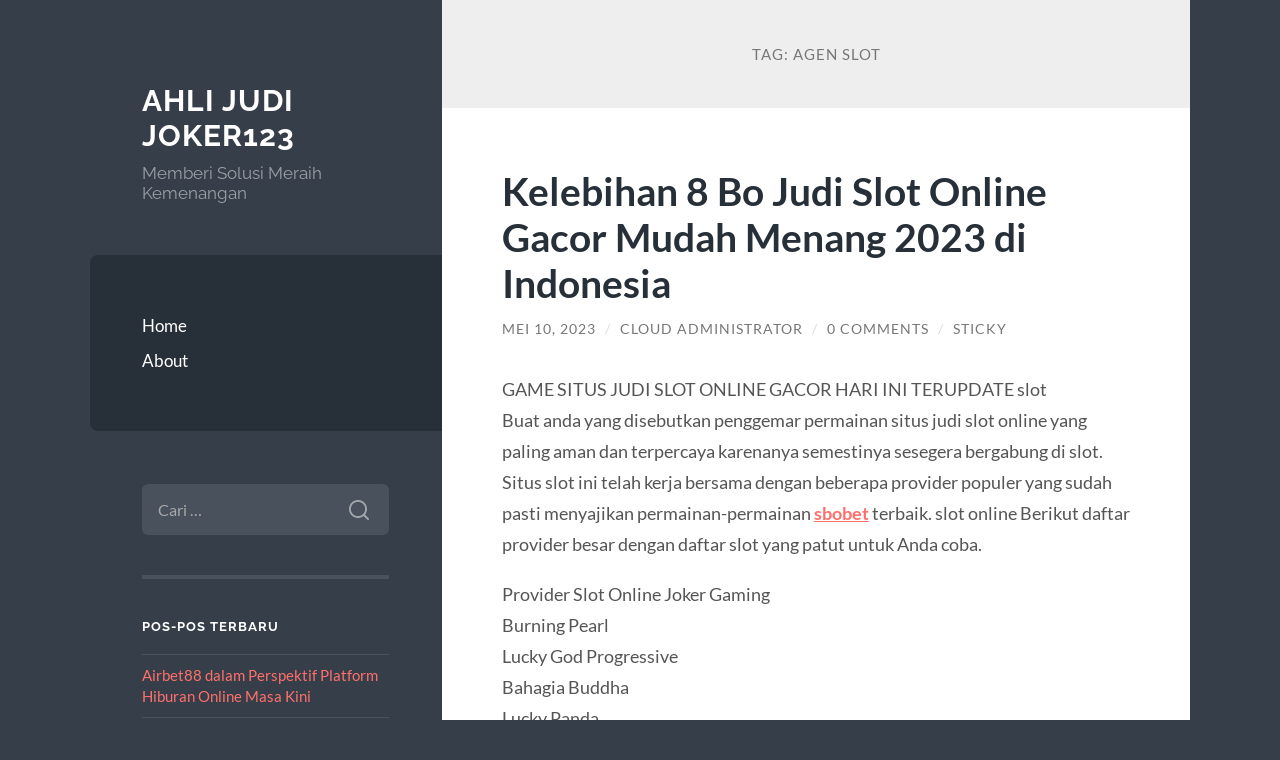

--- FILE ---
content_type: text/html; charset=UTF-8
request_url: https://leadercheetah.com/tag/agen-slot/
body_size: 13497
content:
<!DOCTYPE html>

<html lang="id">

	<head>

		<meta charset="UTF-8">
		<meta name="viewport" content="width=device-width, initial-scale=1.0" >

		<link rel="profile" href="https://gmpg.org/xfn/11">

		<meta name='robots' content='index, follow, max-image-preview:large, max-snippet:-1, max-video-preview:-1' />

	<!-- This site is optimized with the Yoast SEO plugin v26.6 - https://yoast.com/wordpress/plugins/seo/ -->
	<title>agen slot Archives - Ahli Judi Joker123</title>
	<link rel="canonical" href="https://leadercheetah.com/tag/agen-slot/" />
	<meta property="og:locale" content="id_ID" />
	<meta property="og:type" content="article" />
	<meta property="og:title" content="agen slot Archives - Ahli Judi Joker123" />
	<meta property="og:url" content="https://leadercheetah.com/tag/agen-slot/" />
	<meta property="og:site_name" content="Ahli Judi Joker123" />
	<meta name="twitter:card" content="summary_large_image" />
	<script type="application/ld+json" class="yoast-schema-graph">{"@context":"https://schema.org","@graph":[{"@type":"CollectionPage","@id":"https://leadercheetah.com/tag/agen-slot/","url":"https://leadercheetah.com/tag/agen-slot/","name":"agen slot Archives - Ahli Judi Joker123","isPartOf":{"@id":"https://leadercheetah.com/#website"},"breadcrumb":{"@id":"https://leadercheetah.com/tag/agen-slot/#breadcrumb"},"inLanguage":"id"},{"@type":"BreadcrumbList","@id":"https://leadercheetah.com/tag/agen-slot/#breadcrumb","itemListElement":[{"@type":"ListItem","position":1,"name":"Home","item":"https://leadercheetah.com/"},{"@type":"ListItem","position":2,"name":"agen slot"}]},{"@type":"WebSite","@id":"https://leadercheetah.com/#website","url":"https://leadercheetah.com/","name":"Ahli Judi Joker123","description":"Memberi Solusi Meraih Kemenangan","potentialAction":[{"@type":"SearchAction","target":{"@type":"EntryPoint","urlTemplate":"https://leadercheetah.com/?s={search_term_string}"},"query-input":{"@type":"PropertyValueSpecification","valueRequired":true,"valueName":"search_term_string"}}],"inLanguage":"id"}]}</script>
	<!-- / Yoast SEO plugin. -->


<link rel="alternate" type="application/rss+xml" title="Ahli Judi Joker123 &raquo; Feed" href="https://leadercheetah.com/feed/" />
<link rel="alternate" type="application/rss+xml" title="Ahli Judi Joker123 &raquo; Umpan Komentar" href="https://leadercheetah.com/comments/feed/" />
<link rel="alternate" type="application/rss+xml" title="Ahli Judi Joker123 &raquo; agen slot Umpan Tag" href="https://leadercheetah.com/tag/agen-slot/feed/" />
<style id='wp-img-auto-sizes-contain-inline-css' type='text/css'>
img:is([sizes=auto i],[sizes^="auto," i]){contain-intrinsic-size:3000px 1500px}
/*# sourceURL=wp-img-auto-sizes-contain-inline-css */
</style>
<style id='wp-emoji-styles-inline-css' type='text/css'>

	img.wp-smiley, img.emoji {
		display: inline !important;
		border: none !important;
		box-shadow: none !important;
		height: 1em !important;
		width: 1em !important;
		margin: 0 0.07em !important;
		vertical-align: -0.1em !important;
		background: none !important;
		padding: 0 !important;
	}
/*# sourceURL=wp-emoji-styles-inline-css */
</style>
<style id='wp-block-library-inline-css' type='text/css'>
:root{--wp-block-synced-color:#7a00df;--wp-block-synced-color--rgb:122,0,223;--wp-bound-block-color:var(--wp-block-synced-color);--wp-editor-canvas-background:#ddd;--wp-admin-theme-color:#007cba;--wp-admin-theme-color--rgb:0,124,186;--wp-admin-theme-color-darker-10:#006ba1;--wp-admin-theme-color-darker-10--rgb:0,107,160.5;--wp-admin-theme-color-darker-20:#005a87;--wp-admin-theme-color-darker-20--rgb:0,90,135;--wp-admin-border-width-focus:2px}@media (min-resolution:192dpi){:root{--wp-admin-border-width-focus:1.5px}}.wp-element-button{cursor:pointer}:root .has-very-light-gray-background-color{background-color:#eee}:root .has-very-dark-gray-background-color{background-color:#313131}:root .has-very-light-gray-color{color:#eee}:root .has-very-dark-gray-color{color:#313131}:root .has-vivid-green-cyan-to-vivid-cyan-blue-gradient-background{background:linear-gradient(135deg,#00d084,#0693e3)}:root .has-purple-crush-gradient-background{background:linear-gradient(135deg,#34e2e4,#4721fb 50%,#ab1dfe)}:root .has-hazy-dawn-gradient-background{background:linear-gradient(135deg,#faaca8,#dad0ec)}:root .has-subdued-olive-gradient-background{background:linear-gradient(135deg,#fafae1,#67a671)}:root .has-atomic-cream-gradient-background{background:linear-gradient(135deg,#fdd79a,#004a59)}:root .has-nightshade-gradient-background{background:linear-gradient(135deg,#330968,#31cdcf)}:root .has-midnight-gradient-background{background:linear-gradient(135deg,#020381,#2874fc)}:root{--wp--preset--font-size--normal:16px;--wp--preset--font-size--huge:42px}.has-regular-font-size{font-size:1em}.has-larger-font-size{font-size:2.625em}.has-normal-font-size{font-size:var(--wp--preset--font-size--normal)}.has-huge-font-size{font-size:var(--wp--preset--font-size--huge)}.has-text-align-center{text-align:center}.has-text-align-left{text-align:left}.has-text-align-right{text-align:right}.has-fit-text{white-space:nowrap!important}#end-resizable-editor-section{display:none}.aligncenter{clear:both}.items-justified-left{justify-content:flex-start}.items-justified-center{justify-content:center}.items-justified-right{justify-content:flex-end}.items-justified-space-between{justify-content:space-between}.screen-reader-text{border:0;clip-path:inset(50%);height:1px;margin:-1px;overflow:hidden;padding:0;position:absolute;width:1px;word-wrap:normal!important}.screen-reader-text:focus{background-color:#ddd;clip-path:none;color:#444;display:block;font-size:1em;height:auto;left:5px;line-height:normal;padding:15px 23px 14px;text-decoration:none;top:5px;width:auto;z-index:100000}html :where(.has-border-color){border-style:solid}html :where([style*=border-top-color]){border-top-style:solid}html :where([style*=border-right-color]){border-right-style:solid}html :where([style*=border-bottom-color]){border-bottom-style:solid}html :where([style*=border-left-color]){border-left-style:solid}html :where([style*=border-width]){border-style:solid}html :where([style*=border-top-width]){border-top-style:solid}html :where([style*=border-right-width]){border-right-style:solid}html :where([style*=border-bottom-width]){border-bottom-style:solid}html :where([style*=border-left-width]){border-left-style:solid}html :where(img[class*=wp-image-]){height:auto;max-width:100%}:where(figure){margin:0 0 1em}html :where(.is-position-sticky){--wp-admin--admin-bar--position-offset:var(--wp-admin--admin-bar--height,0px)}@media screen and (max-width:600px){html :where(.is-position-sticky){--wp-admin--admin-bar--position-offset:0px}}

/*# sourceURL=wp-block-library-inline-css */
</style><style id='global-styles-inline-css' type='text/css'>
:root{--wp--preset--aspect-ratio--square: 1;--wp--preset--aspect-ratio--4-3: 4/3;--wp--preset--aspect-ratio--3-4: 3/4;--wp--preset--aspect-ratio--3-2: 3/2;--wp--preset--aspect-ratio--2-3: 2/3;--wp--preset--aspect-ratio--16-9: 16/9;--wp--preset--aspect-ratio--9-16: 9/16;--wp--preset--color--black: #272F38;--wp--preset--color--cyan-bluish-gray: #abb8c3;--wp--preset--color--white: #fff;--wp--preset--color--pale-pink: #f78da7;--wp--preset--color--vivid-red: #cf2e2e;--wp--preset--color--luminous-vivid-orange: #ff6900;--wp--preset--color--luminous-vivid-amber: #fcb900;--wp--preset--color--light-green-cyan: #7bdcb5;--wp--preset--color--vivid-green-cyan: #00d084;--wp--preset--color--pale-cyan-blue: #8ed1fc;--wp--preset--color--vivid-cyan-blue: #0693e3;--wp--preset--color--vivid-purple: #9b51e0;--wp--preset--color--accent: #FF706C;--wp--preset--color--dark-gray: #444;--wp--preset--color--medium-gray: #666;--wp--preset--color--light-gray: #888;--wp--preset--gradient--vivid-cyan-blue-to-vivid-purple: linear-gradient(135deg,rgb(6,147,227) 0%,rgb(155,81,224) 100%);--wp--preset--gradient--light-green-cyan-to-vivid-green-cyan: linear-gradient(135deg,rgb(122,220,180) 0%,rgb(0,208,130) 100%);--wp--preset--gradient--luminous-vivid-amber-to-luminous-vivid-orange: linear-gradient(135deg,rgb(252,185,0) 0%,rgb(255,105,0) 100%);--wp--preset--gradient--luminous-vivid-orange-to-vivid-red: linear-gradient(135deg,rgb(255,105,0) 0%,rgb(207,46,46) 100%);--wp--preset--gradient--very-light-gray-to-cyan-bluish-gray: linear-gradient(135deg,rgb(238,238,238) 0%,rgb(169,184,195) 100%);--wp--preset--gradient--cool-to-warm-spectrum: linear-gradient(135deg,rgb(74,234,220) 0%,rgb(151,120,209) 20%,rgb(207,42,186) 40%,rgb(238,44,130) 60%,rgb(251,105,98) 80%,rgb(254,248,76) 100%);--wp--preset--gradient--blush-light-purple: linear-gradient(135deg,rgb(255,206,236) 0%,rgb(152,150,240) 100%);--wp--preset--gradient--blush-bordeaux: linear-gradient(135deg,rgb(254,205,165) 0%,rgb(254,45,45) 50%,rgb(107,0,62) 100%);--wp--preset--gradient--luminous-dusk: linear-gradient(135deg,rgb(255,203,112) 0%,rgb(199,81,192) 50%,rgb(65,88,208) 100%);--wp--preset--gradient--pale-ocean: linear-gradient(135deg,rgb(255,245,203) 0%,rgb(182,227,212) 50%,rgb(51,167,181) 100%);--wp--preset--gradient--electric-grass: linear-gradient(135deg,rgb(202,248,128) 0%,rgb(113,206,126) 100%);--wp--preset--gradient--midnight: linear-gradient(135deg,rgb(2,3,129) 0%,rgb(40,116,252) 100%);--wp--preset--font-size--small: 16px;--wp--preset--font-size--medium: 20px;--wp--preset--font-size--large: 24px;--wp--preset--font-size--x-large: 42px;--wp--preset--font-size--regular: 18px;--wp--preset--font-size--larger: 32px;--wp--preset--spacing--20: 0.44rem;--wp--preset--spacing--30: 0.67rem;--wp--preset--spacing--40: 1rem;--wp--preset--spacing--50: 1.5rem;--wp--preset--spacing--60: 2.25rem;--wp--preset--spacing--70: 3.38rem;--wp--preset--spacing--80: 5.06rem;--wp--preset--shadow--natural: 6px 6px 9px rgba(0, 0, 0, 0.2);--wp--preset--shadow--deep: 12px 12px 50px rgba(0, 0, 0, 0.4);--wp--preset--shadow--sharp: 6px 6px 0px rgba(0, 0, 0, 0.2);--wp--preset--shadow--outlined: 6px 6px 0px -3px rgb(255, 255, 255), 6px 6px rgb(0, 0, 0);--wp--preset--shadow--crisp: 6px 6px 0px rgb(0, 0, 0);}:where(.is-layout-flex){gap: 0.5em;}:where(.is-layout-grid){gap: 0.5em;}body .is-layout-flex{display: flex;}.is-layout-flex{flex-wrap: wrap;align-items: center;}.is-layout-flex > :is(*, div){margin: 0;}body .is-layout-grid{display: grid;}.is-layout-grid > :is(*, div){margin: 0;}:where(.wp-block-columns.is-layout-flex){gap: 2em;}:where(.wp-block-columns.is-layout-grid){gap: 2em;}:where(.wp-block-post-template.is-layout-flex){gap: 1.25em;}:where(.wp-block-post-template.is-layout-grid){gap: 1.25em;}.has-black-color{color: var(--wp--preset--color--black) !important;}.has-cyan-bluish-gray-color{color: var(--wp--preset--color--cyan-bluish-gray) !important;}.has-white-color{color: var(--wp--preset--color--white) !important;}.has-pale-pink-color{color: var(--wp--preset--color--pale-pink) !important;}.has-vivid-red-color{color: var(--wp--preset--color--vivid-red) !important;}.has-luminous-vivid-orange-color{color: var(--wp--preset--color--luminous-vivid-orange) !important;}.has-luminous-vivid-amber-color{color: var(--wp--preset--color--luminous-vivid-amber) !important;}.has-light-green-cyan-color{color: var(--wp--preset--color--light-green-cyan) !important;}.has-vivid-green-cyan-color{color: var(--wp--preset--color--vivid-green-cyan) !important;}.has-pale-cyan-blue-color{color: var(--wp--preset--color--pale-cyan-blue) !important;}.has-vivid-cyan-blue-color{color: var(--wp--preset--color--vivid-cyan-blue) !important;}.has-vivid-purple-color{color: var(--wp--preset--color--vivid-purple) !important;}.has-black-background-color{background-color: var(--wp--preset--color--black) !important;}.has-cyan-bluish-gray-background-color{background-color: var(--wp--preset--color--cyan-bluish-gray) !important;}.has-white-background-color{background-color: var(--wp--preset--color--white) !important;}.has-pale-pink-background-color{background-color: var(--wp--preset--color--pale-pink) !important;}.has-vivid-red-background-color{background-color: var(--wp--preset--color--vivid-red) !important;}.has-luminous-vivid-orange-background-color{background-color: var(--wp--preset--color--luminous-vivid-orange) !important;}.has-luminous-vivid-amber-background-color{background-color: var(--wp--preset--color--luminous-vivid-amber) !important;}.has-light-green-cyan-background-color{background-color: var(--wp--preset--color--light-green-cyan) !important;}.has-vivid-green-cyan-background-color{background-color: var(--wp--preset--color--vivid-green-cyan) !important;}.has-pale-cyan-blue-background-color{background-color: var(--wp--preset--color--pale-cyan-blue) !important;}.has-vivid-cyan-blue-background-color{background-color: var(--wp--preset--color--vivid-cyan-blue) !important;}.has-vivid-purple-background-color{background-color: var(--wp--preset--color--vivid-purple) !important;}.has-black-border-color{border-color: var(--wp--preset--color--black) !important;}.has-cyan-bluish-gray-border-color{border-color: var(--wp--preset--color--cyan-bluish-gray) !important;}.has-white-border-color{border-color: var(--wp--preset--color--white) !important;}.has-pale-pink-border-color{border-color: var(--wp--preset--color--pale-pink) !important;}.has-vivid-red-border-color{border-color: var(--wp--preset--color--vivid-red) !important;}.has-luminous-vivid-orange-border-color{border-color: var(--wp--preset--color--luminous-vivid-orange) !important;}.has-luminous-vivid-amber-border-color{border-color: var(--wp--preset--color--luminous-vivid-amber) !important;}.has-light-green-cyan-border-color{border-color: var(--wp--preset--color--light-green-cyan) !important;}.has-vivid-green-cyan-border-color{border-color: var(--wp--preset--color--vivid-green-cyan) !important;}.has-pale-cyan-blue-border-color{border-color: var(--wp--preset--color--pale-cyan-blue) !important;}.has-vivid-cyan-blue-border-color{border-color: var(--wp--preset--color--vivid-cyan-blue) !important;}.has-vivid-purple-border-color{border-color: var(--wp--preset--color--vivid-purple) !important;}.has-vivid-cyan-blue-to-vivid-purple-gradient-background{background: var(--wp--preset--gradient--vivid-cyan-blue-to-vivid-purple) !important;}.has-light-green-cyan-to-vivid-green-cyan-gradient-background{background: var(--wp--preset--gradient--light-green-cyan-to-vivid-green-cyan) !important;}.has-luminous-vivid-amber-to-luminous-vivid-orange-gradient-background{background: var(--wp--preset--gradient--luminous-vivid-amber-to-luminous-vivid-orange) !important;}.has-luminous-vivid-orange-to-vivid-red-gradient-background{background: var(--wp--preset--gradient--luminous-vivid-orange-to-vivid-red) !important;}.has-very-light-gray-to-cyan-bluish-gray-gradient-background{background: var(--wp--preset--gradient--very-light-gray-to-cyan-bluish-gray) !important;}.has-cool-to-warm-spectrum-gradient-background{background: var(--wp--preset--gradient--cool-to-warm-spectrum) !important;}.has-blush-light-purple-gradient-background{background: var(--wp--preset--gradient--blush-light-purple) !important;}.has-blush-bordeaux-gradient-background{background: var(--wp--preset--gradient--blush-bordeaux) !important;}.has-luminous-dusk-gradient-background{background: var(--wp--preset--gradient--luminous-dusk) !important;}.has-pale-ocean-gradient-background{background: var(--wp--preset--gradient--pale-ocean) !important;}.has-electric-grass-gradient-background{background: var(--wp--preset--gradient--electric-grass) !important;}.has-midnight-gradient-background{background: var(--wp--preset--gradient--midnight) !important;}.has-small-font-size{font-size: var(--wp--preset--font-size--small) !important;}.has-medium-font-size{font-size: var(--wp--preset--font-size--medium) !important;}.has-large-font-size{font-size: var(--wp--preset--font-size--large) !important;}.has-x-large-font-size{font-size: var(--wp--preset--font-size--x-large) !important;}
/*# sourceURL=global-styles-inline-css */
</style>

<style id='classic-theme-styles-inline-css' type='text/css'>
/*! This file is auto-generated */
.wp-block-button__link{color:#fff;background-color:#32373c;border-radius:9999px;box-shadow:none;text-decoration:none;padding:calc(.667em + 2px) calc(1.333em + 2px);font-size:1.125em}.wp-block-file__button{background:#32373c;color:#fff;text-decoration:none}
/*# sourceURL=/wp-includes/css/classic-themes.min.css */
</style>
<link rel='stylesheet' id='wilson_fonts-css' href='https://leadercheetah.com/wp-content/themes/wilson/assets/css/fonts.css?ver=6.9' type='text/css' media='all' />
<link rel='stylesheet' id='wilson_style-css' href='https://leadercheetah.com/wp-content/themes/wilson/style.css?ver=2.1.3' type='text/css' media='all' />
<script type="text/javascript" src="https://leadercheetah.com/wp-includes/js/jquery/jquery.min.js?ver=3.7.1" id="jquery-core-js"></script>
<script type="text/javascript" src="https://leadercheetah.com/wp-includes/js/jquery/jquery-migrate.min.js?ver=3.4.1" id="jquery-migrate-js"></script>
<script type="text/javascript" src="https://leadercheetah.com/wp-content/themes/wilson/assets/js/global.js?ver=2.1.3" id="wilson_global-js"></script>
<link rel="https://api.w.org/" href="https://leadercheetah.com/wp-json/" /><link rel="alternate" title="JSON" type="application/json" href="https://leadercheetah.com/wp-json/wp/v2/tags/151" /><link rel="EditURI" type="application/rsd+xml" title="RSD" href="https://leadercheetah.com/xmlrpc.php?rsd" />
<meta name="generator" content="WordPress 6.9" />
<style type="text/css">.recentcomments a{display:inline !important;padding:0 !important;margin:0 !important;}</style>
	</head>
	
	<body class="archive tag tag-agen-slot tag-151 wp-theme-wilson">

		
		<a class="skip-link button" href="#site-content">Skip to the content</a>
	
		<div class="wrapper">
	
			<header class="sidebar" id="site-header">
							
				<div class="blog-header">

									
						<div class="blog-info">
						
															<div class="blog-title">
									<a href="https://leadercheetah.com" rel="home">Ahli Judi Joker123</a>
								</div>
														
															<p class="blog-description">Memberi Solusi Meraih Kemenangan</p>
													
						</div><!-- .blog-info -->
						
					
				</div><!-- .blog-header -->
				
				<div class="nav-toggle toggle">
				
					<p>
						<span class="show">Show menu</span>
						<span class="hide">Hide menu</span>
					</p>
				
					<div class="bars">
							
						<div class="bar"></div>
						<div class="bar"></div>
						<div class="bar"></div>
						
						<div class="clear"></div>
						
					</div><!-- .bars -->
				
				</div><!-- .nav-toggle -->
				
				<div class="blog-menu">
			
					<ul class="navigation">
					
						<li id="menu-item-25" class="menu-item menu-item-type-custom menu-item-object-custom menu-item-home menu-item-25"><a href="https://leadercheetah.com/">Home</a></li>
<li id="menu-item-26" class="menu-item menu-item-type-post_type menu-item-object-page menu-item-26"><a href="https://leadercheetah.com/about/">About</a></li>
												
					</ul><!-- .navigation -->
				</div><!-- .blog-menu -->
				
				<div class="mobile-menu">
						 
					<ul class="navigation">
					
						<li class="menu-item menu-item-type-custom menu-item-object-custom menu-item-home menu-item-25"><a href="https://leadercheetah.com/">Home</a></li>
<li class="menu-item menu-item-type-post_type menu-item-object-page menu-item-26"><a href="https://leadercheetah.com/about/">About</a></li>
						
					</ul>
					 
				</div><!-- .mobile-menu -->
				
				
					<div class="widgets" role="complementary">
					
						<div id="search-2" class="widget widget_search"><div class="widget-content"><form role="search" method="get" class="search-form" action="https://leadercheetah.com/">
				<label>
					<span class="screen-reader-text">Cari untuk:</span>
					<input type="search" class="search-field" placeholder="Cari &hellip;" value="" name="s" />
				</label>
				<input type="submit" class="search-submit" value="Cari" />
			</form></div></div>
		<div id="recent-posts-2" class="widget widget_recent_entries"><div class="widget-content">
		<h3 class="widget-title">Pos-pos Terbaru</h3>
		<ul>
											<li>
					<a href="https://leadercheetah.com/airbet88-dalam-perspektif-platform-hiburan-online-masa-kini/">Airbet88 dalam Perspektif Platform Hiburan Online Masa Kini</a>
									</li>
											<li>
					<a href="https://leadercheetah.com/slot-gacor-hari-ini-menjadi-pilihan-terbaik-pemain-untuk-meraih-kemenangan-lebih-cepat/">Slot Gacor Hari Ini Menjadi Pilihan Terbaik Pemain untuk Meraih Kemenangan Lebih Cepat</a>
									</li>
											<li>
					<a href="https://leadercheetah.com/strategi-bermain-slot-menggunakan-bonus-new-member-agar-lebih-efektif/">Strategi Bermain Slot Menggunakan Bonus New Member Agar Lebih Efektif</a>
									</li>
											<li>
					<a href="https://leadercheetah.com/strategi-layered-wild-build-up-penyusunan-wild-bertahap-untuk-meledak-di-akhir-spin/">Strategi Layered Wild Build-Up: Penyusunan Wild Bertahap Untuk Meledak di Akhir Spin</a>
									</li>
											<li>
					<a href="https://leadercheetah.com/mapan99-slot-online-dengan-sistem-smart-bet-control-untuk-mengatur-taruhan-lebih-efektif/">MAPAN99: Slot Online Dengan Sistem Smart Bet Control Untuk Mengatur Taruhan Lebih Efektif</a>
									</li>
					</ul>

		</div></div><div id="recent-comments-2" class="widget widget_recent_comments"><div class="widget-content"><h3 class="widget-title">Komentar Terbaru</h3><ul id="recentcomments"></ul></div></div><div id="custom_html-2" class="widget_text widget widget_custom_html"><div class="widget_text widget-content"><h3 class="widget-title">Kunjungi Juga</h3><div class="textwidget custom-html-widget"></div></div></div><div id="archives-2" class="widget widget_archive"><div class="widget-content"><h3 class="widget-title">Arsip</h3>
			<ul>
					<li><a href='https://leadercheetah.com/2025/12/'>Desember 2025</a></li>
	<li><a href='https://leadercheetah.com/2025/11/'>November 2025</a></li>
	<li><a href='https://leadercheetah.com/2025/10/'>Oktober 2025</a></li>
	<li><a href='https://leadercheetah.com/2025/08/'>Agustus 2025</a></li>
	<li><a href='https://leadercheetah.com/2025/04/'>April 2025</a></li>
	<li><a href='https://leadercheetah.com/2025/03/'>Maret 2025</a></li>
	<li><a href='https://leadercheetah.com/2025/02/'>Februari 2025</a></li>
	<li><a href='https://leadercheetah.com/2025/01/'>Januari 2025</a></li>
	<li><a href='https://leadercheetah.com/2024/10/'>Oktober 2024</a></li>
	<li><a href='https://leadercheetah.com/2024/09/'>September 2024</a></li>
	<li><a href='https://leadercheetah.com/2024/08/'>Agustus 2024</a></li>
	<li><a href='https://leadercheetah.com/2024/07/'>Juli 2024</a></li>
	<li><a href='https://leadercheetah.com/2024/06/'>Juni 2024</a></li>
	<li><a href='https://leadercheetah.com/2024/05/'>Mei 2024</a></li>
	<li><a href='https://leadercheetah.com/2024/04/'>April 2024</a></li>
	<li><a href='https://leadercheetah.com/2024/03/'>Maret 2024</a></li>
	<li><a href='https://leadercheetah.com/2024/02/'>Februari 2024</a></li>
	<li><a href='https://leadercheetah.com/2024/01/'>Januari 2024</a></li>
	<li><a href='https://leadercheetah.com/2023/12/'>Desember 2023</a></li>
	<li><a href='https://leadercheetah.com/2023/11/'>November 2023</a></li>
	<li><a href='https://leadercheetah.com/2023/10/'>Oktober 2023</a></li>
	<li><a href='https://leadercheetah.com/2023/09/'>September 2023</a></li>
	<li><a href='https://leadercheetah.com/2023/08/'>Agustus 2023</a></li>
	<li><a href='https://leadercheetah.com/2023/07/'>Juli 2023</a></li>
	<li><a href='https://leadercheetah.com/2023/06/'>Juni 2023</a></li>
	<li><a href='https://leadercheetah.com/2023/05/'>Mei 2023</a></li>
	<li><a href='https://leadercheetah.com/2023/04/'>April 2023</a></li>
	<li><a href='https://leadercheetah.com/2023/03/'>Maret 2023</a></li>
	<li><a href='https://leadercheetah.com/2023/02/'>Februari 2023</a></li>
	<li><a href='https://leadercheetah.com/2023/01/'>Januari 2023</a></li>
	<li><a href='https://leadercheetah.com/2022/12/'>Desember 2022</a></li>
	<li><a href='https://leadercheetah.com/2022/11/'>November 2022</a></li>
	<li><a href='https://leadercheetah.com/2022/04/'>April 2022</a></li>
	<li><a href='https://leadercheetah.com/2022/03/'>Maret 2022</a></li>
	<li><a href='https://leadercheetah.com/2022/02/'>Februari 2022</a></li>
	<li><a href='https://leadercheetah.com/2021/05/'>Mei 2021</a></li>
	<li><a href='https://leadercheetah.com/2021/03/'>Maret 2021</a></li>
	<li><a href='https://leadercheetah.com/2021/02/'>Februari 2021</a></li>
	<li><a href='https://leadercheetah.com/2021/01/'>Januari 2021</a></li>
	<li><a href='https://leadercheetah.com/2020/12/'>Desember 2020</a></li>
	<li><a href='https://leadercheetah.com/2020/11/'>November 2020</a></li>
	<li><a href='https://leadercheetah.com/2020/10/'>Oktober 2020</a></li>
	<li><a href='https://leadercheetah.com/2020/08/'>Agustus 2020</a></li>
	<li><a href='https://leadercheetah.com/2020/07/'>Juli 2020</a></li>
	<li><a href='https://leadercheetah.com/2020/06/'>Juni 2020</a></li>
			</ul>

			</div></div><div id="categories-2" class="widget widget_categories"><div class="widget-content"><h3 class="widget-title">Kategori</h3>
			<ul>
					<li class="cat-item cat-item-7"><a href="https://leadercheetah.com/category/deposit-judi/">Deposit Judi</a>
</li>
	<li class="cat-item cat-item-692"><a href="https://leadercheetah.com/category/diskon-slot-online/">Diskon Slot Online</a>
</li>
	<li class="cat-item cat-item-562"><a href="https://leadercheetah.com/category/gates-of-olympus/">gates of olympus</a>
</li>
	<li class="cat-item cat-item-6"><a href="https://leadercheetah.com/category/joker123/">Joker123</a>
</li>
	<li class="cat-item cat-item-9"><a href="https://leadercheetah.com/category/judi-bola/">Judi Bola</a>
</li>
	<li class="cat-item cat-item-8"><a href="https://leadercheetah.com/category/judi-online/">Judi Online</a>
</li>
	<li class="cat-item cat-item-18"><a href="https://leadercheetah.com/category/judi-poker-online/">Judi Poker Online</a>
</li>
	<li class="cat-item cat-item-305"><a href="https://leadercheetah.com/category/sbobet/">sbobet</a>
</li>
	<li class="cat-item cat-item-309"><a href="https://leadercheetah.com/category/slot/">slot</a>
</li>
	<li class="cat-item cat-item-578"><a href="https://leadercheetah.com/category/slot-bet-100/">slot bet 100</a>
</li>
	<li class="cat-item cat-item-686"><a href="https://leadercheetah.com/category/slot-mahjong-ways/">Slot Mahjong Ways</a>
</li>
	<li class="cat-item cat-item-5"><a href="https://leadercheetah.com/category/slot-online/">Slot Online</a>
</li>
	<li class="cat-item cat-item-698"><a href="https://leadercheetah.com/category/slot-premium/">Slot Premium</a>
</li>
	<li class="cat-item cat-item-274"><a href="https://leadercheetah.com/category/slot88/">slot88</a>
</li>
	<li class="cat-item cat-item-593"><a href="https://leadercheetah.com/category/starlight-princess/">starlight princess</a>
</li>
	<li class="cat-item cat-item-1"><a href="https://leadercheetah.com/category/uncategorized/">Uncategorized</a>
</li>
			</ul>

			</div></div><div id="meta-2" class="widget widget_meta"><div class="widget-content"><h3 class="widget-title">Meta</h3>
		<ul>
						<li><a rel="nofollow" href="https://leadercheetah.com/wp-login.php">Masuk</a></li>
			<li><a href="https://leadercheetah.com/feed/">Feed entri</a></li>
			<li><a href="https://leadercheetah.com/comments/feed/">Feed komentar</a></li>

			<li><a href="https://wordpress.org/">WordPress.org</a></li>
		</ul>

		</div></div>						
					</div><!-- .widgets -->
					
													
			</header><!-- .sidebar -->

			<main class="content" id="site-content">	
		<header class="archive-header">
		
							<h1 class="archive-title">Tag: <span>agen slot</span></h1>
			
						
		</header><!-- .archive-header -->
					
	
	<div class="posts">
			
				
			<article id="post-589" class="post-589 post type-post status-publish format-standard hentry category-uncategorized tag-agen-judi tag-agen-slot tag-judi-online tag-sbobet tag-situs-judi tag-slot-online tag-togel">
		
				
<div class="post-inner">

	
		<header class="post-header">
			
			<h2 class="post-title">
				<a href="https://leadercheetah.com/kelebihan-8-bo-judi-slot-online-gacor-mudah-menang-2023-di-indonesia/" rel="bookmark">Kelebihan 8 Bo Judi Slot Online Gacor Mudah Menang 2023 di Indonesia</a>
			</h2>
			
					
		<div class="post-meta">
		
			<span class="post-date"><a href="https://leadercheetah.com/kelebihan-8-bo-judi-slot-online-gacor-mudah-menang-2023-di-indonesia/">Mei 10, 2023</a></span>
			
			<span class="date-sep"> / </span>
				
			<span class="post-author"><a href="https://leadercheetah.com/author/administrator-cloud/" title="Pos-pos oleh Cloud Administrator" rel="author">Cloud Administrator</a></span>
			
						
				<span class="date-sep"> / </span>
				
				<a href="https://leadercheetah.com/kelebihan-8-bo-judi-slot-online-gacor-mudah-menang-2023-di-indonesia/#respond"><span class="comment">0 Comments</span></a>			
						
			 
			
				<span class="date-sep"> / </span>
			
				Sticky			
						
												
		</div><!-- .post-meta -->

					
		</header><!-- .post-header -->

	
		
		<div class="post-content">
		
			<p>GAME SITUS JUDI SLOT ONLINE GACOR HARI INI TERUPDATE slot<br />
Buat anda yang disebutkan penggemar permainan situs judi slot online yang paling aman dan terpercaya karenanya semestinya sesegera bergabung di slot. Situs slot ini telah kerja bersama dengan beberapa provider populer yang sudah pasti menyajikan permainan-permainan <span style="text-decoration: underline;"><strong><a href="https://www.hireoldcars.com/">sbobet</a></strong></span> terbaik. slot online Berikut daftar provider besar dengan daftar slot yang patut untuk Anda coba.</p>
<p>Provider Slot Online Joker Gaming<br />
Burning Pearl<br />
Lucky God Progressive<br />
Bahagia Buddha<br />
Lucky Panda<br />
Arctic Treasures<br />
Fat Choy Choy Sun<br />
Provider Slot Online Pragmatic Play<br />
Gates Of Olympus<br />
Sweet Bonanza<br />
Greet Rhino Megaway<br />
Sweet Bonanza Xmas<br />
Starlight princess<br />
5 Lion Megaway<br />
Provider Slot Online PG SOFT<br />
Santa&#8217;s Gift Rush<br />
Mahjong Ways 2<br />
Jungle Delight<br />
Fortune Gods<br />
Dragon Tiger Luck<br />
Captain&#8217;s Bounty<br />
Provider Slot Online Habanero<br />
5 Mariachis<br />
Orbs<br />
Totem Towers<br />
Prestoi<br />
Of Thunder<br />
The Dead Escape<br />
Provider Slot Online Yggdrasil<br />
Cazino Zeppelin<br />
The Dark Joker Rizes<br />
Alchymedes<br />
Lucha Maniach<br />
Legend Of The Golden Monkey<br />
Golden Fish Tank<br />
Begitu daftar slot gacor hari terupdate dari beberapa provider kelas atas yang bisa Anda mempermainkan dan coba bersama slot.</p>
<p>Bergabung bersama Pragmatic Play sudah pasti member bisa bermain judi online dengan aman <span style="text-decoration: underline;"><strong><a href="https://visiblesugar.com/">slot pakai dana</a></strong></span> nyaman. Karena Pragmatic Play terkenal sebagai situs slot gacor terbaik dan terpercaya yang banyak memberikan keuntungan untuk beberapa anggotanya. Apasaja keuntungan yang didapat saat bergabung dengan Pragmatic Play? Berikut secara lengkap :</p>
<p>Buat anda yang disebutkan penggemar permainan situs judi slot online yang paling aman dan terpercaya karenanya semestinya sesegera bergabung di slot. Situs slot ini telah kerja bersama dengan beberapa provider populer yang sudah pasti menyajikan permainan-permainan terbaik. Berikut daftar provider besar dengan daftar slot yang patut untuk Anda coba.</p>
<p>Provider Slot Online Joker Gaming<br />
Burning Pearl<br />
Lucky God Progressive<br />
Bahagia Buddha<br />
Lucky Panda<br />
Arctic Treasures<br />
Fat Choy Choy Sun<br />
Provider Slot Online Pragmatic Play<br />
Gates Of Olympus<br />
Sweet Bonanza<br />
Greet Rhino Megaway<br />
Sweet Bonanza Xmas<br />
Starlight princess<br />
5 Lion Megaway<br />
Provider Slot Online PG SOFT<br />
Santa&#8217;s Gift Rush<br />
Mahjong Ways 2<br />
Jungle Delight<br />
Fortune Gods<br />
Dragon Tiger Luck<br />
Captain&#8217;s Bounty<br />
Provider Slot Online Habanero<br />
5 Mariachis<br />
Orbs<br />
Totem Towers<br />
Prestoi<br />
Of Thunder<br />
The Dead Escape<br />
Provider Slot Online Yggdrasil<br />
Cazino Zeppelin<br />
The Dark Joker Rizes<br />
Alchymedes<br />
Lucha Maniach<br />
Legend Of The Golden Monkey<br />
Golden Fish Tank<br />
Begitu daftar slot gacor hari terupdate dari beberapa provider kelas atas yang bisa Anda mempermainkan dan coba bersama slot.</p>
<p>Agen Judi Online Pragmatic Play akan menjadi pilihan terbaik untuk anda dan akan terus memberikan surprise menarik. Jika anda ingin mencari situs slot gacor yang banyak memberikan keuntungan karenanya Pragmatic Play sebagai pilihan yang tepat. Mesin Slot yang dipersiapkan oleh kami sudah pasti menggunakan provider slot terbaik dengan teknologi paling hebat sampai membuat permainan lancar dan anti error. Anda bisa bermain dengan modal receh saja yaitu minimal 200 rupiah dapat kerjakan putaran di setiap permainan slot.Daftar disiini saat ini.</p>

		</div><!-- .post-content -->

	
</div><!-- .post-inner -->									
			</article><!-- .post -->
											
				
			<article id="post-526" class="post-526 post type-post status-publish format-standard hentry category-uncategorized tag-agen-judi tag-agen-slot tag-judi-online tag-sbobet tag-situs-judi tag-slot-online tag-togel">
		
				
<div class="post-inner">

	
		<header class="post-header">
			
			<h2 class="post-title">
				<a href="https://leadercheetah.com/langkah-deposit-di-situs-slot-gacor-terpercaya/" rel="bookmark">Langkah Deposit Di Situs Slot Gacor Terpercaya</a>
			</h2>
			
					
		<div class="post-meta">
		
			<span class="post-date"><a href="https://leadercheetah.com/langkah-deposit-di-situs-slot-gacor-terpercaya/">April 12, 2023</a></span>
			
			<span class="date-sep"> / </span>
				
			<span class="post-author"><a href="https://leadercheetah.com/author/administrator-cloud/" title="Pos-pos oleh Cloud Administrator" rel="author">Cloud Administrator</a></span>
			
						
				<span class="date-sep"> / </span>
				
				<a href="https://leadercheetah.com/langkah-deposit-di-situs-slot-gacor-terpercaya/#respond"><span class="comment">0 Comments</span></a>			
						
			 
			
				<span class="date-sep"> / </span>
			
				Sticky			
						
												
		</div><!-- .post-meta -->

					
		</header><!-- .post-header -->

	
		
		<div class="post-content">
		
			<p>Situs Judi RTP Slot Gacor Terbaik Gampang Menang Terbaru<br />
Bila kalian ialah pencinta permainan judi slot online gacor terbaik, sebaiknya kalian ketahui mengenai masing-masing provider rtp slot gacor supaya tidak gampang tertipu dan dapat pertimbangkan provider mesin slot yang mana pas dengan watak dan keperluan kalian. Berikut 10 daftar provider referensi penyuplai games rtp slot gacor gampang menang dan gampang jekpot terbaru:</p>
<p>1. Provider Slot Online Gacor Pragmatic Play<br />
Pragmatic Play ialah provider situs judi slot terbaik dan terpercaya no 1 sekarang ini di Indonesia. Provider paling besar ini tawarkan banyak keuntungan untuk beberapa member slot online terpercaya dari sisi diagram permainan slot, macam permainan yang bermacam sampai nyaris beberapa ratus games slot, dapat dimainkan dengan online dengan HP atau PC, Bersertifikasi resmi hingga tidak harus cemas tertipu oleh provider slot gadungan, dan kerap melangsungkan moment-event besar dengan hadiah capai milyaran rupiah. Games slot gacor yang paling disukai di penjuru dunia bahkan juga Indonesia sendiri ialah Gates of Olympus, Starlight Princess, Wild West Gold, <span style="text-decoration: underline;"><strong><a href="https://www.gatlinburgfarmersmarket.com/">slot gacor hari ini</a></strong></span> Aztec Gems, Sweet Bonanza, Power of Thor, dan ada banyak yang lain permainan slot online dengan RTP paling tinggi.</p>
<p>2. Provider Slot Online Gacor RTG<br />
RTG ialah kependekan dari Real Time Gaming yang mendapatkan panggilan sebagai Endon <span style="text-decoration: underline;"><strong><a href="https://www.st-benedicts.org/">rtp slot gacor</a></strong></span> Technologies dan bekerja di Asia. RTG telah memperkenalkan permainan slot dari tahun 1998, masa yang lumayan lama untuk memperlihatkan berapa besar provider judi slot ini. RTG selalu meningkatkan beberapa ide yang inovatif untuk perubahan games mesin slot, tersebut yang membuat penyuplai provider judi slot online ini bertahan di dalam industri dengan kompetisi yang ketat ini.</p>
<p>3. Provider Slot Online Gacor Microgaming<br />
Microgaming ialah provider slot yang sudah lama bekerja dari tahun 1994 sampai sekarang ini. Sepanjang 28 tahun bergerak dalam industri slot online jadi pertanda jika Microgaming ialah perusahaan besar dan semakin berkembang meng ikuti perubahan jaman. Langkah terhubung ke permainan Microgaming juga termasuk sangatlah gampang sebab bisa di akses melalui handphone dan computer Anda.</p>
<p>4. Provider Slot Online Gacor PGSOFT<br />
Anda kebingungan hanya punyai modal yang kecil tetapi ingin bermain slot online gampang <span style="text-decoration: underline;"><strong><a href="https://www.lafayetteroadveterinaryhospital.com/">slot bonus</a></strong></span> menang dengan jekpot besar? Eitss tidak boleh cemas, mimpi Anda itu bukan mustahil diwujudkan loh, karena PGSoft menganakemaskan kalian dengan bet slot murah diawali dari 500 perak. Pikirkan saja cukup dengan modal 500 perak Anda dapat memenangi jekpot sampai juta-an rupiah. Ini bukanlah bujukan manis semata karena PGSoft telah bersertifikasi Internasional dari Inggris, menjadi tidak mungkin provider besar seperti PGSoft menipu Anda.</p>
<p>5. Provider Slot Online Gacor Spadegaming<br />
Banyak keuntungan yang dapat Anda peroleh secara main di provider slot Spadegaming. Pertama dari nominal jekpot sampai beberapa ratus juta tiap hari. Ke-2 , grafis dan audio permainan judi slot yang futuristic jadi daya magnet sendiri untuk beberapa pemain judi slot online terpercaya. Umur Spadegaming hampir serupa dengan pesaingnya Pragmatic Play, menjadi sudah tentu Spadegaming ialah perusahaan yang hampir serupa besarnya dengan Pragmatic Play dan disokong dengan sertifikat slot resmi dari beragam dunia.</p>

		</div><!-- .post-content -->

	
</div><!-- .post-inner -->									
			</article><!-- .post -->
											
				
			<article id="post-524" class="post-524 post type-post status-publish format-standard hentry category-uncategorized tag-agen-judi tag-agen-slot tag-judi-online tag-sbobet tag-situs-judi tag-slot-online tag-togel">
		
				
<div class="post-inner">

	
		<header class="post-header">
			
			<h2 class="post-title">
				<a href="https://leadercheetah.com/10-daftar-provider-referensi-penyuplai-games-rtp-slot-gacor-gampang-menang/" rel="bookmark">10 daftar provider referensi penyuplai games rtp slot gacor gampang menang</a>
			</h2>
			
					
		<div class="post-meta">
		
			<span class="post-date"><a href="https://leadercheetah.com/10-daftar-provider-referensi-penyuplai-games-rtp-slot-gacor-gampang-menang/">April 12, 2023</a></span>
			
			<span class="date-sep"> / </span>
				
			<span class="post-author"><a href="https://leadercheetah.com/author/administrator-cloud/" title="Pos-pos oleh Cloud Administrator" rel="author">Cloud Administrator</a></span>
			
						
				<span class="date-sep"> / </span>
				
				<a href="https://leadercheetah.com/10-daftar-provider-referensi-penyuplai-games-rtp-slot-gacor-gampang-menang/#respond"><span class="comment">0 Comments</span></a>			
						
			 
			
				<span class="date-sep"> / </span>
			
				Sticky			
						
												
		</div><!-- .post-meta -->

					
		</header><!-- .post-header -->

	
		
		<div class="post-content">
		
			<p>Situs Judi RTP Slot Gacor Terbaik Gampang Menang Terbaru<br />
Bila kalian ialah pencinta permainan judi slot online gacor terbaik, sebaiknya kalian ketahui mengenai masing-masing provider rtp slot gacor supaya tidak gampang tertipu dan dapat pertimbangkan provider mesin slot yang mana pas dengan watak dan keperluan kalian. Berikut 10 daftar provider referensi penyuplai games rtp slot gacor gampang menang dan gampang jekpot terbaru:</p>
<p>1. Provider Slot Online Gacor Pragmatic Play<br />
Pragmatic Play ialah provider situs judi slot terbaik dan terpercaya no 1 sekarang ini di Indonesia. Provider paling besar ini tawarkan banyak keuntungan untuk beberapa member slot online terpercaya dari sisi diagram permainan slot, macam permainan yang bermacam sampai nyaris <span style="text-decoration: underline;"><strong><a href="https://giccanadaimmigration.com/">rtp slot gacor malam ini</a></strong></span> beberapa ratus games slot, dapat dimainkan dengan online dengan HP atau PC, Bersertifikasi resmi hingga tidak harus cemas tertipu oleh provider slot gadungan, dan kerap melangsungkan moment-event besar dengan hadiah capai milyaran rupiah. Games slot gacor yang paling disukai di penjuru dunia bahkan juga Indonesia sendiri ialah Gates of Olympus, Starlight Princess, Wild West Gold, Aztec Gems, Sweet Bonanza, Power of Thor, dan ada banyak yang lain permainan slot online dengan RTP paling tinggi.</p>
<p>2. Provider Slot Online Gacor RTG<br />
RTG ialah kependekan dari Real Time Gaming yang mendapatkan panggilan sebagai Endon Technologies dan <span style="text-decoration: underline;"><strong><a href="https://justjessieblog.com/">slot deposit pulsa</a></strong></span> bekerja di Asia. RTG telah memperkenalkan permainan slot dari tahun 1998, masa yang lumayan lama untuk memperlihatkan berapa besar provider judi slot ini. RTG selalu meningkatkan beberapa ide yang inovatif untuk perubahan games mesin slot, tersebut yang membuat penyuplai provider judi slot online ini bertahan di dalam industri dengan kompetisi yang ketat ini.</p>
<p>3. Provider Slot Online Gacor Microgaming<br />
Microgaming ialah provider slot yang sudah lama bekerja dari tahun 1994 sampai sekarang ini. <span style="text-decoration: underline;"><strong><a href="https://www.pizzeriadeepo.com/">slot bonus</a></strong></span> Sepanjang 28 tahun bergerak dalam industri slot online jadi pertanda jika Microgaming ialah perusahaan besar dan semakin berkembang meng ikuti perubahan jaman. Langkah terhubung ke permainan Microgaming juga termasuk sangatlah gampang sebab bisa di akses melalui handphone dan computer Anda.</p>
<p>4. Provider Slot Online Gacor PGSOFT<br />
Anda kebingungan hanya punyai modal yang kecil tetapi ingin bermain slot online gampang menang dengan jekpot besar? Eitss tidak boleh cemas, mimpi Anda itu bukan mustahil diwujudkan loh, karena PGSoft menganakemaskan kalian dengan bet slot murah diawali dari 500 perak. Pikirkan saja cukup dengan modal 500 perak Anda dapat memenangi jekpot sampai juta-an rupiah. Ini bukanlah bujukan manis semata karena PGSoft telah bersertifikasi Internasional dari Inggris, menjadi tidak mungkin provider besar seperti PGSoft menipu Anda.</p>
<p>&nbsp;</p>

		</div><!-- .post-content -->

	
</div><!-- .post-inner -->									
			</article><!-- .post -->
											
				
			<article id="post-495" class="post-495 post type-post status-publish format-standard hentry category-uncategorized tag-agen-judi tag-agen-slot tag-judi-online tag-sbobet tag-situs-judi tag-slot-online tag-togel">
		
				
<div class="post-inner">

	
		<header class="post-header">
			
			<h2 class="post-title">
				<a href="https://leadercheetah.com/5-daftar-games-judi-online-indonesia-yang-disiapkan-slot-nexus/" rel="bookmark">5 Daftar Games Judi Online Indonesia Yang Disiapkan Slot Nexus</a>
			</h2>
			
					
		<div class="post-meta">
		
			<span class="post-date"><a href="https://leadercheetah.com/5-daftar-games-judi-online-indonesia-yang-disiapkan-slot-nexus/">Maret 31, 2023</a></span>
			
			<span class="date-sep"> / </span>
				
			<span class="post-author"><a href="https://leadercheetah.com/author/administrator-cloud/" title="Pos-pos oleh Cloud Administrator" rel="author">Cloud Administrator</a></span>
			
						
				<span class="date-sep"> / </span>
				
				<a href="https://leadercheetah.com/5-daftar-games-judi-online-indonesia-yang-disiapkan-slot-nexus/#respond"><span class="comment">0 Comments</span></a>			
						
			 
			
				<span class="date-sep"> / </span>
			
				Sticky			
						
												
		</div><!-- .post-meta -->

					
		</header><!-- .post-header -->

	
		
		<div class="post-content">
		
			<p>5 Daftar Games Judi Online Indonesia Yang Disiapkan Slot Nexus<br />
Di negara Indonesia games judi online dipisah jadi beberapa macam permainan dengan mekanisme berlainan. Sebagai agen judi slot online terpercaya di Indonesia, Slot Nexus mempunyai beragam tipe games judi online yang bisa anda tentukan dan permainkan cuma memakai 1 id lewat handphone saja. Berikut 5 kumpulan game judi online yang dapat anda memainkan pada Slot Nexus:</p>
<p>Judi Slot Online<br />
Judi Live Kasino<br />
Judi Bola/Sportsbook<br />
Judi Togel<br />
Judi Poker</p>
<p>Saat sebelum kamu mulai bermain kami akan menerangkan beberapa games slot gacor terbaru 2023 terpopuler dan kerap memberi jekpot paling besar, dan tentunya memberi Live Rtp Slot paling tinggi gampang menang max win.</p>
<p>Kehebatan dan perubahan jaman pasti menuntut beberapa agen semakin berkembang saat membuat jalan permainannya jadi lebih maksimal. Dijumpai ada banyak situs slot yang tidak mengutamakan optimalisasi dalam jaga beberapa anggotanya. Berikut yang hendak membuat <span style="text-decoration: underline;"><em><strong><a href="https://sernasrelocationsystems.com/">nexus slot online</a></strong></em></span> beberapa member marah dan cari situs slot online gacor lain. Di Slot Gacor kami memiliki misi serta visi yakni masih tetap memberi optimalisasi dalam layani, dan jaga kerahasian data privacy semua member.</p>
<p>Dalam Situs Judi Slot Gampang Menang Terbaru di Indonesia bersama Agen slot online yang akan selalu memberikan fasilitas dan service paling penting untuk beberapa pemain slot gacor online Indonesia. di antara lainnya.</p>
<p>Di Agen situs judi Slot Gacor Hari Ini terpercaya cepat menang hadirkan judi service judi slot online <span style="text-decoration: underline;"><strong><a href="https://www.partyonttown.com/">slot online</a></strong></span> deposit pulsa Telkomsel dan service deposit lewat e-money Dana, Sakuku, Ovo, LinkAja, Gopay. Tidak hanya itu, kami didukung service judi slot deposit bank lokal Bca, Bri, Bni, berdikari and CIMB Niaga.</p>
<p>Anda dapat temukan cukup banyak situs yang sediakan link slot depo 50 bonus 50 , tapi apa betul itu gacor? Yang betul ialah mereka ingin habiskan uang anda terus menerus tanpa dijumpai. Tersebut penyebabnya kami di sini tiba untuk menjawab semua kebimbangan itu dengan menguraikankan link slot apa yang sedang gacor dihari ini. Tulisan ini ditujukan untuk anda yang ingin bermain slot tetapi kebingungan mencari mana link slot paling gacor, kami tuliskan link slot gacor ini hari untuk anda agar dapat daftar dan memperoleh account secara mudah.</p>
<p>Anda dapat memperoleh link slot gacor ini hari saat anda mendaftarkan dengan link yang lain disepakati baik untuk semuanya pembaca. Anda tidak harus berpikiran 2x saat ingin mendaftarkan, karena kami mempunyai beberapa ribu member aktif yang mendeposit harian dan memasangkan taruhan dalam permainan yang dijajakan. Ada beberapa macam permainan slot yang telah disebut sebelumnya, janganlah lupa mengajak saudara atau teman anda untuk bermain karena anda dapat memperoleh bonus referal memakai link yang tercantum.</p>

		</div><!-- .post-content -->

	
</div><!-- .post-inner -->									
			</article><!-- .post -->
											
				
			<article id="post-489" class="post-489 post type-post status-publish format-standard hentry category-uncategorized tag-agen-judi tag-agen-slot tag-judi-online tag-sbobet tag-situs-judi tag-slot-online tag-togel">
		
				
<div class="post-inner">

	
		<header class="post-header">
			
			<h2 class="post-title">
				<a href="https://leadercheetah.com/provider-slot-online-gacor-spadegaming-nexus-slot-bonus-new-member/" rel="bookmark">Provider Slot Online Gacor Spadegaming Nexus Slot Bonus New Member</a>
			</h2>
			
					
		<div class="post-meta">
		
			<span class="post-date"><a href="https://leadercheetah.com/provider-slot-online-gacor-spadegaming-nexus-slot-bonus-new-member/">Maret 29, 2023</a></span>
			
			<span class="date-sep"> / </span>
				
			<span class="post-author"><a href="https://leadercheetah.com/author/administrator-cloud/" title="Pos-pos oleh Cloud Administrator" rel="author">Cloud Administrator</a></span>
			
						
				<span class="date-sep"> / </span>
				
				<a href="https://leadercheetah.com/provider-slot-online-gacor-spadegaming-nexus-slot-bonus-new-member/#respond"><span class="comment">0 Comments</span></a>			
						
			 
			
				<span class="date-sep"> / </span>
			
				Sticky			
						
												
		</div><!-- .post-meta -->

					
		</header><!-- .post-header -->

	
		
		<div class="post-content">
		
			<p>Provider Slot Online Gacor Spadegaming<br />
Banyak keuntungan yang dapat Anda peroleh dengan main di provider slot Spadegaming. Pertama dari nominal jekpot sampai beberapa ratus juta tiap hari. Ke-2 , grafis dan audio permainan judi slot yang futuristic jadi daya magnet sendiri untuk beberapa pemain judi slot online terpercaya. Umur Spadegaming hampir serupa dengan pesaingnya Pragmatic Play, menjadi sudah tentu Spadegaming ialah perusahaan yang hampir serupa besarnya dengan Pragmatic Play dan disokong dengan sertifikat slot resmi dari beragam dunia.</p>
<p>6. Provider Slot88 slot<br />
Slot88 baru saja ini bekerja bersama dengan perusahaan besar Nexus Engine dan meningkatkan usaha bisnisnya ke tingkat yang lebih tinggi. RTP di tiap-tiap games yang mereka siapkan juga besar capai 97.4% yang maknanya kesempatan kemenangan untuk memperoleh jekpot slot88 benar-benar gampang dan besar.</p>
<p>7. Provider Slot Online Gacor Habanero<br />
Salah satunya keunggulan provider Habanero ialah mesin slot yang berstandard Internasional. Ini <span style="text-decoration: underline;"><em><strong><a href="https://www.pdm-racing.com/">slot bonus new member 150 di awal</a></strong></em></span> bukan mesin yang membuat beberapa player rugi, tetapi membagikan keuntungan secara adil supaya bisa memberi keuntungan untuk kedua pihak di antara provider dan pemain judi slot. Tipe Permainan Habanero slot yang gampang menang ialah Koi Gate, Bird of Thunder, Gold Rush, Fa Cai Shen, The Dead Escape, Fire Rooster, dan ada banyak yang lain.</p>
<p>8. Provider Slot Online Gacor Joker<br />
Joker Gaming atau umum yang disebut Joker123 adalah penyuplai games slot gacor online paling besar yang cukup banyak pecintanya. Jumlah hadiah yang telah dikeluarkan oleh Joker Gaming pun tidak sedikit sampai beberapa ratus juta rupiah ke beberapa member setia slot Joker123.</p>
<p>9. Provider Slot Online Gacor Yggdrasil<br />
Bersama Nexus Slot, Yggdrasil mempunyai pengembangan untuk permainan-permainan slot yang dibikin. Permainan slot online itu dibikin sebegitu rupa supaya pemain tidak cepat jemu dan rasakan pengalaman bermain terbaik yang masih belum sempat ada. Dengan beragam beberapa bonus yang dikasih <span style="text-decoration: underline;"><em><strong><a href="https://hourlymotelsnearme.com/">rtp slot hari ini</a></strong></em></span> ke player sudah tentu akan membuat player kerasan ke tiap provider games slot online resmi yang ini. Contoh permainan slot rtp paling tinggi yang dipunyai oleh Yggdrasil diantaranya ialah Victoria Wild, The Stolen Stones, Valley of the Gods, Valley of the Gods 2, Holmes, dan sebagainya.</p>
<p>10. Provider Slot Online Gacor Playtech<br />
Provider slot online Playtech telah bekerja 33 tahun lama waktunya dan domisili di London. Kantor yang dipunyai juga telah terdaftar ada 19 di beberapa negara besar di dunia. Provider slot paling besar ini mempunyai 20 lisensi resmi judi online, menjadi telah bisa dibuktikan jika usaha yang di lakukan memang betul legal. Jumlah permainan judi online yang provider ini punyai capai lebih dari beberapa ratus games slot online hingga memberi beberapa pilihan untuk beberapa penjudi slot online terbaik di dunia.</p>

		</div><!-- .post-content -->

	
</div><!-- .post-inner -->									
			</article><!-- .post -->
											
			
	</div><!-- .posts -->

			<footer class="footer section large-padding bg-dark clear" id="site-footer">

			
			<div class="credits">
				
				<p class="credits-left">&copy; 2025 <a href="https://leadercheetah.com">Ahli Judi Joker123</a></p>
				
				<p class="credits-right"><span>Theme by <a href="https://andersnoren.se">Anders Nor&eacute;n</a></span> &mdash; <a class="tothetop" href="#site-header">Up &uarr;</a></p>
				
			</div><!-- .credits -->
		
		</footer><!-- #site-footer -->
		
	</main><!-- #site-content -->
	
</div><!-- .wrapper -->

<script type="speculationrules">
{"prefetch":[{"source":"document","where":{"and":[{"href_matches":"/*"},{"not":{"href_matches":["/wp-*.php","/wp-admin/*","/wp-content/uploads/*","/wp-content/*","/wp-content/plugins/*","/wp-content/themes/wilson/*","/*\\?(.+)"]}},{"not":{"selector_matches":"a[rel~=\"nofollow\"]"}},{"not":{"selector_matches":".no-prefetch, .no-prefetch a"}}]},"eagerness":"conservative"}]}
</script>
<script id="wp-emoji-settings" type="application/json">
{"baseUrl":"https://s.w.org/images/core/emoji/17.0.2/72x72/","ext":".png","svgUrl":"https://s.w.org/images/core/emoji/17.0.2/svg/","svgExt":".svg","source":{"concatemoji":"https://leadercheetah.com/wp-includes/js/wp-emoji-release.min.js?ver=6.9"}}
</script>
<script type="module">
/* <![CDATA[ */
/*! This file is auto-generated */
const a=JSON.parse(document.getElementById("wp-emoji-settings").textContent),o=(window._wpemojiSettings=a,"wpEmojiSettingsSupports"),s=["flag","emoji"];function i(e){try{var t={supportTests:e,timestamp:(new Date).valueOf()};sessionStorage.setItem(o,JSON.stringify(t))}catch(e){}}function c(e,t,n){e.clearRect(0,0,e.canvas.width,e.canvas.height),e.fillText(t,0,0);t=new Uint32Array(e.getImageData(0,0,e.canvas.width,e.canvas.height).data);e.clearRect(0,0,e.canvas.width,e.canvas.height),e.fillText(n,0,0);const a=new Uint32Array(e.getImageData(0,0,e.canvas.width,e.canvas.height).data);return t.every((e,t)=>e===a[t])}function p(e,t){e.clearRect(0,0,e.canvas.width,e.canvas.height),e.fillText(t,0,0);var n=e.getImageData(16,16,1,1);for(let e=0;e<n.data.length;e++)if(0!==n.data[e])return!1;return!0}function u(e,t,n,a){switch(t){case"flag":return n(e,"\ud83c\udff3\ufe0f\u200d\u26a7\ufe0f","\ud83c\udff3\ufe0f\u200b\u26a7\ufe0f")?!1:!n(e,"\ud83c\udde8\ud83c\uddf6","\ud83c\udde8\u200b\ud83c\uddf6")&&!n(e,"\ud83c\udff4\udb40\udc67\udb40\udc62\udb40\udc65\udb40\udc6e\udb40\udc67\udb40\udc7f","\ud83c\udff4\u200b\udb40\udc67\u200b\udb40\udc62\u200b\udb40\udc65\u200b\udb40\udc6e\u200b\udb40\udc67\u200b\udb40\udc7f");case"emoji":return!a(e,"\ud83e\u1fac8")}return!1}function f(e,t,n,a){let r;const o=(r="undefined"!=typeof WorkerGlobalScope&&self instanceof WorkerGlobalScope?new OffscreenCanvas(300,150):document.createElement("canvas")).getContext("2d",{willReadFrequently:!0}),s=(o.textBaseline="top",o.font="600 32px Arial",{});return e.forEach(e=>{s[e]=t(o,e,n,a)}),s}function r(e){var t=document.createElement("script");t.src=e,t.defer=!0,document.head.appendChild(t)}a.supports={everything:!0,everythingExceptFlag:!0},new Promise(t=>{let n=function(){try{var e=JSON.parse(sessionStorage.getItem(o));if("object"==typeof e&&"number"==typeof e.timestamp&&(new Date).valueOf()<e.timestamp+604800&&"object"==typeof e.supportTests)return e.supportTests}catch(e){}return null}();if(!n){if("undefined"!=typeof Worker&&"undefined"!=typeof OffscreenCanvas&&"undefined"!=typeof URL&&URL.createObjectURL&&"undefined"!=typeof Blob)try{var e="postMessage("+f.toString()+"("+[JSON.stringify(s),u.toString(),c.toString(),p.toString()].join(",")+"));",a=new Blob([e],{type:"text/javascript"});const r=new Worker(URL.createObjectURL(a),{name:"wpTestEmojiSupports"});return void(r.onmessage=e=>{i(n=e.data),r.terminate(),t(n)})}catch(e){}i(n=f(s,u,c,p))}t(n)}).then(e=>{for(const n in e)a.supports[n]=e[n],a.supports.everything=a.supports.everything&&a.supports[n],"flag"!==n&&(a.supports.everythingExceptFlag=a.supports.everythingExceptFlag&&a.supports[n]);var t;a.supports.everythingExceptFlag=a.supports.everythingExceptFlag&&!a.supports.flag,a.supports.everything||((t=a.source||{}).concatemoji?r(t.concatemoji):t.wpemoji&&t.twemoji&&(r(t.twemoji),r(t.wpemoji)))});
//# sourceURL=https://leadercheetah.com/wp-includes/js/wp-emoji-loader.min.js
/* ]]> */
</script>

<script defer src="https://static.cloudflareinsights.com/beacon.min.js/vcd15cbe7772f49c399c6a5babf22c1241717689176015" integrity="sha512-ZpsOmlRQV6y907TI0dKBHq9Md29nnaEIPlkf84rnaERnq6zvWvPUqr2ft8M1aS28oN72PdrCzSjY4U6VaAw1EQ==" data-cf-beacon='{"version":"2024.11.0","token":"6d9e1fa467ac40e0ba1edbfdea8dffc0","r":1,"server_timing":{"name":{"cfCacheStatus":true,"cfEdge":true,"cfExtPri":true,"cfL4":true,"cfOrigin":true,"cfSpeedBrain":true},"location_startswith":null}}' crossorigin="anonymous"></script>
</body>
</html>